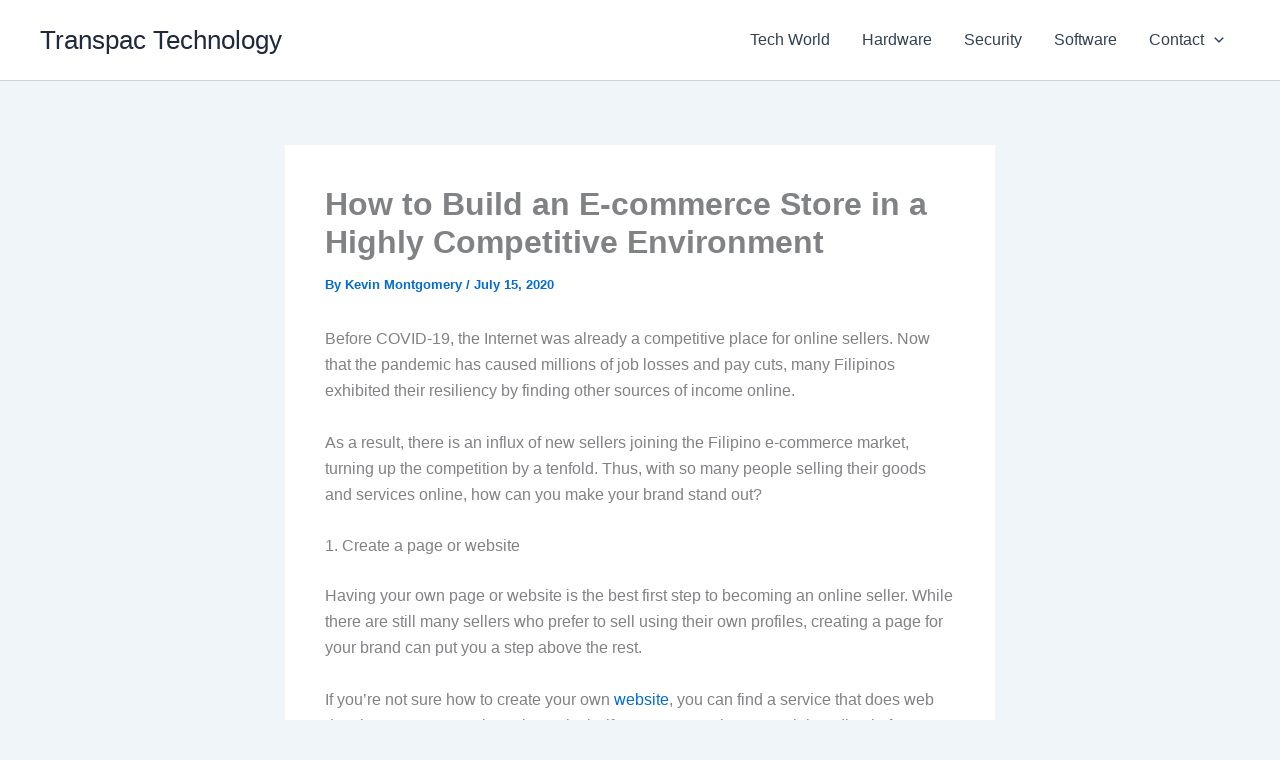

--- FILE ---
content_type: text/html; charset=utf-8
request_url: https://www.google.com/recaptcha/api2/aframe
body_size: 267
content:
<!DOCTYPE HTML><html><head><meta http-equiv="content-type" content="text/html; charset=UTF-8"></head><body><script nonce="e0pcE4VZTnQyBp_lzIxTdQ">/** Anti-fraud and anti-abuse applications only. See google.com/recaptcha */ try{var clients={'sodar':'https://pagead2.googlesyndication.com/pagead/sodar?'};window.addEventListener("message",function(a){try{if(a.source===window.parent){var b=JSON.parse(a.data);var c=clients[b['id']];if(c){var d=document.createElement('img');d.src=c+b['params']+'&rc='+(localStorage.getItem("rc::a")?sessionStorage.getItem("rc::b"):"");window.document.body.appendChild(d);sessionStorage.setItem("rc::e",parseInt(sessionStorage.getItem("rc::e")||0)+1);localStorage.setItem("rc::h",'1769507886386');}}}catch(b){}});window.parent.postMessage("_grecaptcha_ready", "*");}catch(b){}</script></body></html>